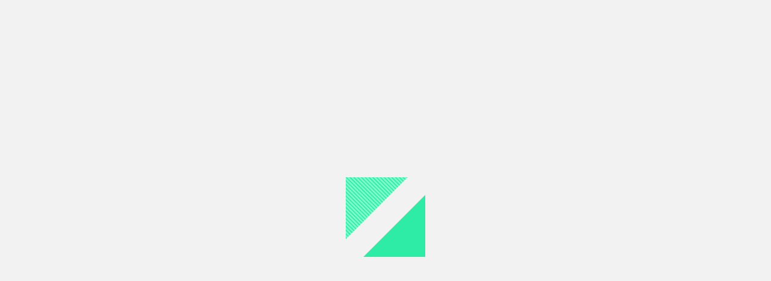

--- FILE ---
content_type: text/css; charset=utf-8
request_url: https://market.satair.com/_nuxt/market-header-logo.CZJVp0de.css
body_size: 896
content:
@keyframes skeleton-animation-611d174e{0%{background-position:100%}40%,to{background-position:-100%}}.market[data-v-611d174e]{display:flex}[data-whatintent=mouse] .market[data-v-611d174e]:hover{text-decoration:none}.market[data-v-611d174e]:focus-visible{outline:2px solid Highlight;outline-offset:-2px;z-index:1}.market .market__logo[data-v-611d174e]{flex-shrink:0;height:26.6666666667px;width:40px}@media screen and (min-width:1025px){.market .market__logo[data-v-611d174e]{height:2em;width:3.2rem}}@media print{.market .market__logo[data-v-611d174e]{height:33.3333333333px;margin-right:1em;width:33.3333333333px}}.market__label[data-v-611d174e]{color:#fff;font-size:.9372071228rem;font-weight:500;height:100%;margin:auto 0}@media print,screen and (min-width:1480px) and (min-height:645px){.market__label[data-v-611d174e]{font-size:1rem}}@media print,screen and (min-width:1780px) and (min-height:900px){.market__label[data-v-611d174e]{font-size:1.25rem}}@media print{.market__label[data-v-611d174e]{color:#2e2e2e}}


--- FILE ---
content_type: text/javascript; charset=utf-8
request_url: https://market.satair.com/_nuxt/CsnZ9_2C.js
body_size: -59
content:
import{bA as o}from"./BHctOWbz.js";const e=new o;export{e as U};


--- FILE ---
content_type: text/javascript; charset=utf-8
request_url: https://market.satair.com/_nuxt/WLrf-Hjo.js
body_size: 1929
content:
import{d as O,a as $,bh as q,bi as C,aD as E,cg as H,bY as _,e as z,J as f,i,aH as y,bx as k,w as p,b0 as s,b1 as d,aJ as Q,c as U,o as W,aV as F,cj as R,ck as L}from"./BHctOWbz.js";const x=O({__name:"product-wrapper",props:{id:{default:void 0},isInSearch:{type:Boolean,default:!1},fetchAdditionalData:{type:Boolean,default:!0},warehouseCode:{default:void 0},quantity:{default:0}},setup(A){const o=A,b=$(),v=q(),h=C(),P=E(),S=H(),w=_(),c=z(),m=f(!1),u=f(!1),I=f(),t=i(()=>v.productById(o.id)),B=i(()=>b.isAuthenticated),g=i(()=>t.value?t.value.OwningSystem===y.BLUE?S.airbusPartByOfferId(t.value.Id)||null:h.additionalDataByOfferId(t.value.Id)||null:null),l=i(()=>{var e;return o.quantity>0?o.quantity:((e=t.value)==null?void 0:e.AddToBasketQty)||1}),n=()=>{if(B.value&&D()&&o.fetchAdditionalData&&!u.value){if(s.$off("scroll",r),d.$off("resize",r),m.value=!0,!t.value)return;if(t.value.OwningSystem===y.BLUE)c.blueCustomer&&(S.queueAirbusParts({fullInterchangeables:!o.isInSearch,productPriceRequests:{OfferId:t.value.Id,Quantity:l.value}}),t.value.hasFHS&&w.queueAirbusFHS(t.value.Id),u.value=!0);else if(c.redCustomer){const e=o.warehouseCode;h.queueAdditionalProductData({OfferId:t.value.Id,WarehouseCode:e,Quantity:l.value}),P.queueAdditionalProductData({OfferId:t.value.Id,Quantity:l.value}),u.value=!0}}},r=k(()=>{n()},500),D=()=>{const e=I.value;if(!e)return!1;const a=e.getBoundingClientRect();return a.top>=0&&a.left>=0&&a.bottom-a.height<=(window.innerHeight||document.documentElement.clientHeight)&&a.right<=(window.innerWidth||document.documentElement.clientWidth)};return p(g,(e,a)=>{!e&&a&&a.Id&&(u.value=!1,n(),s.$on("scroll",r),d.$on("resize",r))}),p(()=>o.fetchAdditionalData,e=>{e&&!u.value&&n()}),p(()=>c.globalId,e=>{v.fetchAndUpdateProductByOfferId({id:o.id,force:!1}).then(()=>{e&&(n(),s.$on("scroll",r),d.$on("resize",r))})},{immediate:!0}),Q(()=>{s.$off("scroll",r),d.$off("resize",r)}),(e,a)=>(W(),U("div",{ref_key:"productWrapper",ref:I},[F(e.$slots,"default",R(L({product:t.value,inView:m.value})))],512))}});export{x as _};


--- FILE ---
content_type: text/javascript; charset=utf-8
request_url: https://market.satair.com/_nuxt/CpS2F-Wc.js
body_size: 473
content:
import{d as o,c as e,o as s,l as d,C as r,a8 as i,z as l,a9 as n,n as _,m as u,aV as t,G as p}from"./BHctOWbz.js";const c={class:"app-default-sidebar-layout"},f={key:0,class:"app-default-sidebar-layout__sidebar"},m={class:"app-default-sidebar-layout__main"},b=o({__name:"app-default-sidebar-layout",setup(y){return(a,h)=>(s(),e("div",c,[d(i,{query:{minWidth:l(n).Dog}},{default:_(()=>[a.$slots.sidebar?(s(),e("div",f,[t(a.$slots,"sidebar",{},void 0,!0)])):u("",!0)]),_:3},8,["query"]),r("div",m,[t(a.$slots,"default",{},void 0,!0)])]))}}),k=p(b,[["__scopeId","data-v-bdd02f0e"]]);export{k as A};
